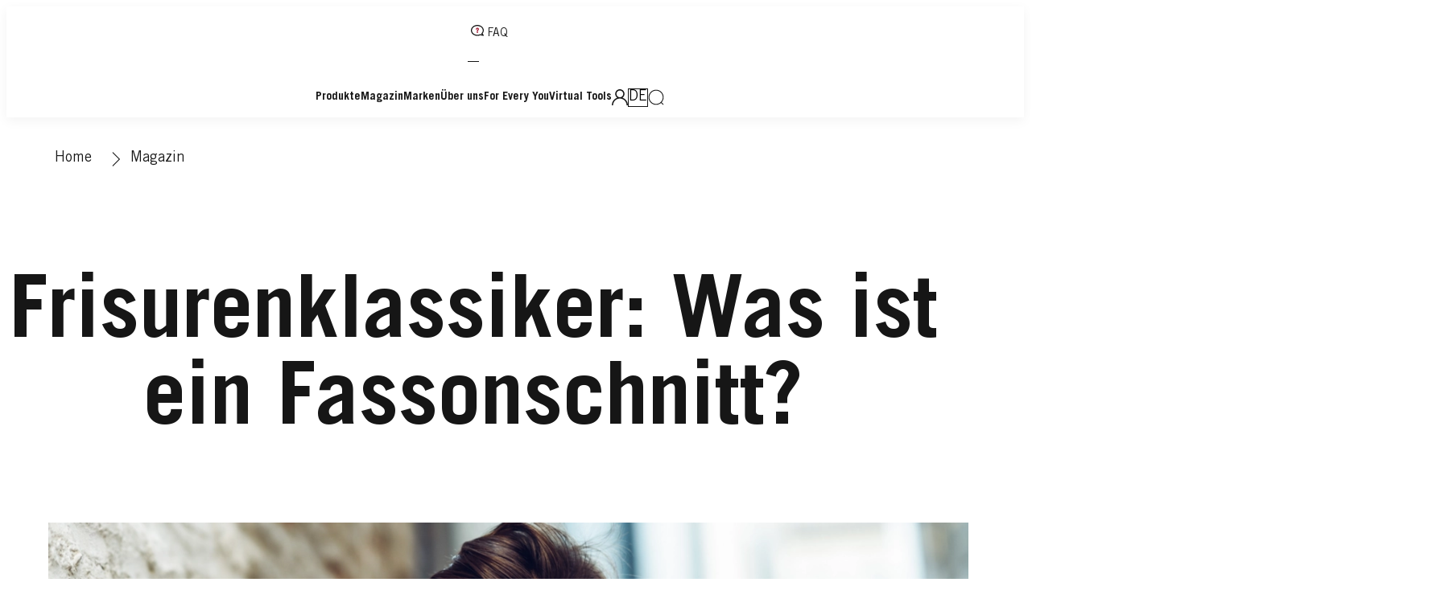

--- FILE ---
content_type: text/css;charset=utf-8
request_url: https://www.schwarzkopf.de/etc.clientlibs/heliux/clientlibs/publish/atomic/type.lc-d5ce0f8248e74b180cadc9136af2a0a7-lc.min.css
body_size: 2185
content:
body .heading1,body h1,.page-body .heading1,.page-body h1,raqn-theme .heading1,raqn-theme h1{--scope-type-font-size: var(--global-type-heading1-font-size-mobile, inherit);font-size:var(--scope-type-font-size, inherit);--scope-type-line-height: var(--global-type-heading1-line-height);line-height:var(--scope-type-line-height, inherit);--scope-type-font-weight: var(--global-type-heading1-font-weight);font-weight:var(--scope-type-font-weight, inherit);--scope-type-letter-spacing: var(--global-type-heading1-letter-spacing);letter-spacing:var(--scope-type-letter-spacing, inherit);--scope-type-font-family: var(--global-type-heading1-font-family);font-family:var(--scope-type-font-family, inherit)}body .heading2,body h2,.page-body .heading2,.page-body h2,raqn-theme .heading2,raqn-theme h2{--scope-type-font-size: var(--global-type-heading2-font-size-mobile, inherit);font-size:var(--scope-type-font-size, inherit);--scope-type-line-height: var(--global-type-heading2-line-height);line-height:var(--scope-type-line-height, inherit);--scope-type-font-weight: var(--global-type-heading2-font-weight);font-weight:var(--scope-type-font-weight, inherit);--scope-type-letter-spacing: var(--global-type-heading2-letter-spacing);letter-spacing:var(--scope-type-letter-spacing, inherit);--scope-type-font-family: var(--global-type-heading2-font-family);font-family:var(--scope-type-font-family, inherit)}body .heading3,body h3,.page-body .heading3,.page-body h3,raqn-theme .heading3,raqn-theme h3{--scope-type-font-size: var(--global-type-heading3-font-size-mobile, inherit);font-size:var(--scope-type-font-size, inherit);--scope-type-line-height: var(--global-type-heading3-line-height);line-height:var(--scope-type-line-height, inherit);--scope-type-font-weight: var(--global-type-heading3-font-weight);font-weight:var(--scope-type-font-weight, inherit);--scope-type-letter-spacing: var(--global-type-heading3-letter-spacing);letter-spacing:var(--scope-type-letter-spacing, inherit);--scope-type-font-family: var(--global-type-heading3-font-family);font-family:var(--scope-type-font-family, inherit)}body .heading4,body h4,.page-body .heading4,.page-body h4,raqn-theme .heading4,raqn-theme h4{--scope-type-font-size: var(--global-type-heading4-font-size-mobile, inherit);font-size:var(--scope-type-font-size, inherit);--scope-type-line-height: var(--global-type-heading4-line-height);line-height:var(--scope-type-line-height, inherit);--scope-type-font-weight: var(--global-type-heading4-font-weight);font-weight:var(--scope-type-font-weight, inherit);--scope-type-letter-spacing: var(--global-type-heading4-letter-spacing);letter-spacing:var(--scope-type-letter-spacing, inherit);--scope-type-font-family: var(--global-type-heading4-font-family);font-family:var(--scope-type-font-family, inherit)}body .heading5,body h5,.page-body .heading5,.page-body h5,raqn-theme .heading5,raqn-theme h5{--scope-type-font-size: var(--global-type-heading5-font-size-mobile, inherit);font-size:var(--scope-type-font-size, inherit);--scope-type-line-height: var(--global-type-heading5-line-height);line-height:var(--scope-type-line-height, inherit);--scope-type-font-weight: var(--global-type-heading5-font-weight);font-weight:var(--scope-type-font-weight, inherit);--scope-type-letter-spacing: var(--global-type-heading5-letter-spacing);letter-spacing:var(--scope-type-letter-spacing, inherit);--scope-type-font-family: var(--global-type-heading5-font-family);font-family:var(--scope-type-font-family, inherit)}body .heading6,body h6,.page-body .heading6,.page-body h6,raqn-theme .heading6,raqn-theme h6{--scope-type-font-size: var(--global-type-heading6-font-size-mobile, inherit);font-size:var(--scope-type-font-size, inherit);--scope-type-line-height: var(--global-type-heading6-line-height);line-height:var(--scope-type-line-height, inherit);--scope-type-font-weight: var(--global-type-heading6-font-weight);font-weight:var(--scope-type-font-weight, inherit);--scope-type-letter-spacing: var(--global-type-heading6-letter-spacing);letter-spacing:var(--scope-type-letter-spacing, inherit);--scope-type-font-family: var(--global-type-heading6-font-family);font-family:var(--scope-type-font-family, inherit)}body .heading7,body h7,.page-body .heading7,.page-body h7,raqn-theme .heading7,raqn-theme h7{--scope-type-font-size: var(--global-type-heading7-font-size-mobile, inherit);font-size:var(--scope-type-font-size, inherit);--scope-type-line-height: var(--global-type-heading7-line-height);line-height:var(--scope-type-line-height, inherit);--scope-type-font-weight: var(--global-type-heading7-font-weight);font-weight:var(--scope-type-font-weight, inherit);--scope-type-letter-spacing: var(--global-type-heading7-letter-spacing);letter-spacing:var(--scope-type-letter-spacing, inherit);--scope-type-font-family: var(--global-type-heading7-font-family);font-family:var(--scope-type-font-family, inherit)}body .heading7,body .heading7,.page-body .heading7,.page-body .heading7,raqn-theme .heading7,raqn-theme .heading7{--scope-type-font-size: var(--global-type-heading7-font-size-mobile, inherit);font-size:var(--scope-type-font-size, inherit);--scope-type-line-height: var(--global-type-heading7-line-height);line-height:var(--scope-type-line-height, inherit);--scope-type-font-weight: var(--global-type-heading7-font-weight);font-weight:var(--scope-type-font-weight, inherit);--scope-type-letter-spacing: var(--global-type-heading7-letter-spacing);letter-spacing:var(--scope-type-letter-spacing, inherit);--scope-type-font-family: var(--global-type-heading7-font-family);font-family:var(--scope-type-font-family, inherit)}body .body,body p,.page-body .body,.page-body p,raqn-theme .body,raqn-theme p{--scope-type-font-size: var(--global-type-body-font-size-mobile, inherit);font-size:var(--scope-type-font-size, inherit);--scope-type-line-height: var(--global-type-body-line-height);line-height:var(--scope-type-line-height, inherit);--scope-type-font-weight: var(--global-type-body-font-weight);font-weight:var(--scope-type-font-weight, inherit);--scope-type-letter-spacing: var(--global-type-body-letter-spacing);letter-spacing:var(--scope-type-letter-spacing, inherit);--scope-type-font-family: var(--global-type-body-font-family);font-family:var(--scope-type-font-family, inherit)}body .body,body div,.page-body .body,.page-body div,raqn-theme .body,raqn-theme div{--scope-type-font-size: var(--global-type-body-font-size-mobile, inherit);font-size:var(--scope-type-font-size, inherit);--scope-type-line-height: var(--global-type-body-line-height);line-height:var(--scope-type-line-height, inherit);--scope-type-font-weight: var(--global-type-body-font-weight);font-weight:var(--scope-type-font-weight, inherit);--scope-type-letter-spacing: var(--global-type-body-letter-spacing);letter-spacing:var(--scope-type-letter-spacing, inherit);--scope-type-font-family: var(--global-type-body-font-family);font-family:var(--scope-type-font-family, inherit)}body .body,body li,.page-body .body,.page-body li,raqn-theme .body,raqn-theme li{--scope-type-font-size: var(--global-type-body-font-size-mobile, inherit);font-size:var(--scope-type-font-size, inherit);--scope-type-line-height: var(--global-type-body-line-height);line-height:var(--scope-type-line-height, inherit);--scope-type-font-weight: var(--global-type-body-font-weight);font-weight:var(--scope-type-font-weight, inherit);--scope-type-letter-spacing: var(--global-type-body-letter-spacing);letter-spacing:var(--scope-type-letter-spacing, inherit);--scope-type-font-family: var(--global-type-body-font-family);font-family:var(--scope-type-font-family, inherit)}body .label,body labeltypography,.page-body .label,.page-body labeltypography,raqn-theme .label,raqn-theme labeltypography{--scope-type-font-size: var(--global-type-label-font-size-mobile, inherit);font-size:var(--scope-type-font-size, inherit);--scope-type-line-height: var(--global-type-label-line-height);line-height:var(--scope-type-line-height, inherit);--scope-type-font-weight: var(--global-type-label-font-weight);font-weight:var(--scope-type-font-weight, inherit);--scope-type-letter-spacing: var(--global-type-label-letter-spacing);letter-spacing:var(--scope-type-letter-spacing, inherit);--scope-type-font-family: var(--global-type-label-font-family);font-family:var(--scope-type-font-family, inherit)}body .body,body heliux-text,.page-body .body,.page-body heliux-text,raqn-theme .body,raqn-theme heliux-text{--scope-type-font-size: var(--global-type-body-font-size-mobile, inherit);font-size:var(--scope-type-font-size, inherit);--scope-type-line-height: var(--global-type-body-line-height);line-height:var(--scope-type-line-height, inherit);--scope-type-font-weight: var(--global-type-body-font-weight);font-weight:var(--scope-type-font-weight, inherit);--scope-type-letter-spacing: var(--global-type-body-letter-spacing);letter-spacing:var(--scope-type-letter-spacing, inherit);--scope-type-font-family: var(--global-type-body-font-family);font-family:var(--scope-type-font-family, inherit)}body .linklist,body heliux-linklist,.page-body .linklist,.page-body heliux-linklist,raqn-theme .linklist,raqn-theme heliux-linklist{--scope-type-font-size: var(--global-type-linklist-font-size-mobile, inherit);font-size:var(--scope-type-font-size, inherit);--scope-type-line-height: var(--global-type-linklist-line-height);line-height:var(--scope-type-line-height, inherit);--scope-type-font-weight: var(--global-type-linklist-font-weight);font-weight:var(--scope-type-font-weight, inherit);--scope-type-letter-spacing: var(--global-type-linklist-letter-spacing);letter-spacing:var(--scope-type-letter-spacing, inherit);--scope-type-font-family: var(--global-type-linklist-font-family);font-family:var(--scope-type-font-family, inherit)}body .linklist,body .copyright .linklist p,.page-body .linklist,.page-body .copyright .linklist p,raqn-theme .linklist,raqn-theme .copyright .linklist p{--scope-type-font-size: var(--global-type-linklist-font-size-mobile, inherit);font-size:var(--scope-type-font-size, inherit);--scope-type-line-height: var(--global-type-linklist-line-height);line-height:var(--scope-type-line-height, inherit);--scope-type-font-weight: var(--global-type-linklist-font-weight);font-weight:var(--scope-type-font-weight, inherit);--scope-type-letter-spacing: var(--global-type-linklist-letter-spacing);letter-spacing:var(--scope-type-letter-spacing, inherit);--scope-type-font-family: var(--global-type-linklist-font-family);font-family:var(--scope-type-font-family, inherit)}body .cta,body button,.page-body .cta,.page-body button,raqn-theme .cta,raqn-theme button{--scope-type-font-size: var(--global-type-cta-font-size-mobile, inherit);font-size:var(--scope-type-font-size, inherit);--scope-type-line-height: var(--global-type-cta-line-height);line-height:var(--scope-type-line-height, inherit);--scope-type-font-weight: var(--global-type-cta-font-weight);font-weight:var(--scope-type-font-weight, inherit);--scope-type-letter-spacing: var(--global-type-cta-letter-spacing);letter-spacing:var(--scope-type-letter-spacing, inherit);--scope-type-font-family: var(--global-type-cta-font-family);font-family:var(--scope-type-font-family, inherit)}body .cta,body heliux-calltoaction,.page-body .cta,.page-body heliux-calltoaction,raqn-theme .cta,raqn-theme heliux-calltoaction{--scope-type-font-size: var(--global-type-cta-font-size-mobile, inherit);font-size:var(--scope-type-font-size, inherit);--scope-type-line-height: var(--global-type-cta-line-height);line-height:var(--scope-type-line-height, inherit);--scope-type-font-weight: var(--global-type-cta-font-weight);font-weight:var(--scope-type-font-weight, inherit);--scope-type-letter-spacing: var(--global-type-cta-letter-spacing);letter-spacing:var(--scope-type-letter-spacing, inherit);--scope-type-font-family: var(--global-type-cta-font-family);font-family:var(--scope-type-font-family, inherit)}body .heading6,body heliux-articlenavigation,.page-body .heading6,.page-body heliux-articlenavigation,raqn-theme .heading6,raqn-theme heliux-articlenavigation{--scope-type-font-size: var(--global-type-heading6-font-size-mobile, inherit);font-size:var(--scope-type-font-size, inherit);--scope-type-line-height: var(--global-type-heading6-line-height);line-height:var(--scope-type-line-height, inherit);--scope-type-font-weight: var(--global-type-heading6-font-weight);font-weight:var(--scope-type-font-weight, inherit);--scope-type-letter-spacing: var(--global-type-heading6-letter-spacing);letter-spacing:var(--scope-type-letter-spacing, inherit);--scope-type-font-family: var(--global-type-heading6-font-family);font-family:var(--scope-type-font-family, inherit)}body .body,body blockquote,.page-body .body,.page-body blockquote,raqn-theme .body,raqn-theme blockquote{--scope-type-font-size: var(--global-type-body-font-size-mobile, inherit);font-size:var(--scope-type-font-size, inherit);--scope-type-line-height: var(--global-type-body-line-height);line-height:var(--scope-type-line-height, inherit);--scope-type-font-weight: var(--global-type-body-font-weight);font-weight:var(--scope-type-font-weight, inherit);--scope-type-letter-spacing: var(--global-type-body-letter-spacing);letter-spacing:var(--scope-type-letter-spacing, inherit);--scope-type-font-family: var(--global-type-body-font-family);font-family:var(--scope-type-font-family, inherit)}body .navigation,body heliux-icon .icon__number,.page-body .navigation,.page-body heliux-icon .icon__number,raqn-theme .navigation,raqn-theme heliux-icon .icon__number{--scope-type-font-size: var(--global-type-navigation-font-size-mobile, inherit);font-size:var(--scope-type-font-size, inherit);--scope-type-line-height: var(--global-type-navigation-line-height);line-height:var(--scope-type-line-height, inherit);--scope-type-font-weight: var(--global-type-navigation-font-weight);font-weight:var(--scope-type-font-weight, inherit);--scope-type-letter-spacing: var(--global-type-navigation-letter-spacing);letter-spacing:var(--scope-type-letter-spacing, inherit);--scope-type-font-family: var(--global-type-navigation-font-family);font-family:var(--scope-type-font-family, inherit)}body .caption,body .heliux-text__disclaimer,.page-body .caption,.page-body .heliux-text__disclaimer,raqn-theme .caption,raqn-theme .heliux-text__disclaimer{--scope-type-font-size: var(--global-type-caption-font-size-mobile, inherit);font-size:var(--scope-type-font-size, inherit);--scope-type-line-height: var(--global-type-caption-line-height);line-height:var(--scope-type-line-height, inherit);--scope-type-font-weight: var(--global-type-caption-font-weight);font-weight:var(--scope-type-font-weight, inherit);--scope-type-letter-spacing: var(--global-type-caption-letter-spacing);letter-spacing:var(--scope-type-letter-spacing, inherit);--scope-type-font-family: var(--global-type-caption-font-family);font-family:var(--scope-type-font-family, inherit)}body .navigation,body heliux-header heliux-calltoaction a,.page-body .navigation,.page-body heliux-header heliux-calltoaction a,raqn-theme .navigation,raqn-theme heliux-header heliux-calltoaction a{--scope-type-font-size: var(--global-type-navigation-font-size-mobile, inherit);font-size:var(--scope-type-font-size, inherit);--scope-type-line-height: var(--global-type-navigation-line-height);line-height:var(--scope-type-line-height, inherit);--scope-type-font-weight: var(--global-type-navigation-font-weight);font-weight:var(--scope-type-font-weight, inherit);--scope-type-letter-spacing: var(--global-type-navigation-letter-spacing);letter-spacing:var(--scope-type-letter-spacing, inherit);--scope-type-font-family: var(--global-type-navigation-font-family);font-family:var(--scope-type-font-family, inherit)}body .navigation,body heliux-header .navigation__item-link--level-0,.page-body .navigation,.page-body heliux-header .navigation__item-link--level-0,raqn-theme .navigation,raqn-theme heliux-header .navigation__item-link--level-0{--scope-type-font-size: var(--global-type-navigation-font-size-mobile, inherit);font-size:var(--scope-type-font-size, inherit);--scope-type-line-height: var(--global-type-navigation-line-height);line-height:var(--scope-type-line-height, inherit);--scope-type-font-weight: var(--global-type-navigation-font-weight);font-weight:var(--scope-type-font-weight, inherit);--scope-type-letter-spacing: var(--global-type-navigation-letter-spacing);letter-spacing:var(--scope-type-letter-spacing, inherit);--scope-type-font-family: var(--global-type-navigation-font-family);font-family:var(--scope-type-font-family, inherit)}body .navigationLevel2,body heliux-header .navigation__item-link--level-1,.page-body .navigationLevel2,.page-body heliux-header .navigation__item-link--level-1,raqn-theme .navigationLevel2,raqn-theme heliux-header .navigation__item-link--level-1{--scope-type-font-size: var(--global-type-navigationLevel2-font-size-mobile, inherit);font-size:var(--scope-type-font-size, inherit);--scope-type-line-height: var(--global-type-navigationLevel2-line-height);line-height:var(--scope-type-line-height, inherit);--scope-type-font-weight: var(--global-type-navigationLevel2-font-weight);font-weight:var(--scope-type-font-weight, inherit);--scope-type-letter-spacing: var(--global-type-navigationLevel2-letter-spacing);letter-spacing:var(--scope-type-letter-spacing, inherit);--scope-type-font-family: var(--global-type-navigationLevel2-font-family);font-family:var(--scope-type-font-family, inherit)}body .navigationLevel3,body heliux-header .navigation__item-link--level-2,.page-body .navigationLevel3,.page-body heliux-header .navigation__item-link--level-2,raqn-theme .navigationLevel3,raqn-theme heliux-header .navigation__item-link--level-2{--scope-type-font-size: var(--global-type-navigationLevel3-font-size-mobile, inherit);font-size:var(--scope-type-font-size, inherit);--scope-type-line-height: var(--global-type-navigationLevel3-line-height);line-height:var(--scope-type-line-height, inherit);--scope-type-font-weight: var(--global-type-navigationLevel3-font-weight);font-weight:var(--scope-type-font-weight, inherit);--scope-type-letter-spacing: var(--global-type-navigationLevel3-letter-spacing);letter-spacing:var(--scope-type-letter-spacing, inherit);--scope-type-font-family: var(--global-type-navigationLevel3-font-family);font-family:var(--scope-type-font-family, inherit)}body .navigationLevel2,body heliux-linklist .navigationLevel2,.page-body .navigationLevel2,.page-body heliux-linklist .navigationLevel2,raqn-theme .navigationLevel2,raqn-theme heliux-linklist .navigationLevel2{--scope-type-font-size: var(--global-type-navigationLevel2-font-size-mobile, inherit);font-size:var(--scope-type-font-size, inherit);--scope-type-line-height: var(--global-type-navigationLevel2-line-height);line-height:var(--scope-type-line-height, inherit);--scope-type-font-weight: var(--global-type-navigationLevel2-font-weight);font-weight:var(--scope-type-font-weight, inherit);--scope-type-letter-spacing: var(--global-type-navigationLevel2-letter-spacing);letter-spacing:var(--scope-type-letter-spacing, inherit);--scope-type-font-family: var(--global-type-navigationLevel2-font-family);font-family:var(--scope-type-font-family, inherit)}body .navigation,body .heliux-text__wrapper navigation,.page-body .navigation,.page-body .heliux-text__wrapper navigation,raqn-theme .navigation,raqn-theme .heliux-text__wrapper navigation{--scope-type-font-size: var(--global-type-navigation-font-size-mobile, inherit);font-size:var(--scope-type-font-size, inherit);--scope-type-line-height: var(--global-type-navigation-line-height);line-height:var(--scope-type-line-height, inherit);--scope-type-font-weight: var(--global-type-navigation-font-weight);font-weight:var(--scope-type-font-weight, inherit);--scope-type-letter-spacing: var(--global-type-navigation-letter-spacing);letter-spacing:var(--scope-type-letter-spacing, inherit);--scope-type-font-family: var(--global-type-navigation-font-family);font-family:var(--scope-type-font-family, inherit)}body .navigationLevel2,body .heliux-text__wrapper navigationLevel2,.page-body .navigationLevel2,.page-body .heliux-text__wrapper navigationLevel2,raqn-theme .navigationLevel2,raqn-theme .heliux-text__wrapper navigationLevel2{--scope-type-font-size: var(--global-type-navigationLevel2-font-size-mobile, inherit);font-size:var(--scope-type-font-size, inherit);--scope-type-line-height: var(--global-type-navigationLevel2-line-height);line-height:var(--scope-type-line-height, inherit);--scope-type-font-weight: var(--global-type-navigationLevel2-font-weight);font-weight:var(--scope-type-font-weight, inherit);--scope-type-letter-spacing: var(--global-type-navigationLevel2-letter-spacing);letter-spacing:var(--scope-type-letter-spacing, inherit);--scope-type-font-family: var(--global-type-navigationLevel2-font-family);font-family:var(--scope-type-font-family, inherit)}body .navigationLevel3,body .heliux-text__wrapper navigationLevel3,.page-body .navigationLevel3,.page-body .heliux-text__wrapper navigationLevel3,raqn-theme .navigationLevel3,raqn-theme .heliux-text__wrapper navigationLevel3{--scope-type-font-size: var(--global-type-navigationLevel3-font-size-mobile, inherit);font-size:var(--scope-type-font-size, inherit);--scope-type-line-height: var(--global-type-navigationLevel3-line-height);line-height:var(--scope-type-line-height, inherit);--scope-type-font-weight: var(--global-type-navigationLevel3-font-weight);font-weight:var(--scope-type-font-weight, inherit);--scope-type-letter-spacing: var(--global-type-navigationLevel3-letter-spacing);letter-spacing:var(--scope-type-letter-spacing, inherit);--scope-type-font-family: var(--global-type-navigationLevel3-font-family);font-family:var(--scope-type-font-family, inherit)}body .meta,body .meta a,.page-body .meta,.page-body .meta a,raqn-theme .meta,raqn-theme .meta a{--scope-type-font-size: var(--global-type-meta-font-size-mobile, inherit);font-size:var(--scope-type-font-size, inherit);--scope-type-line-height: var(--global-type-meta-line-height);line-height:var(--scope-type-line-height, inherit);--scope-type-font-weight: var(--global-type-meta-font-weight);font-weight:var(--scope-type-font-weight, inherit);--scope-type-letter-spacing: var(--global-type-meta-letter-spacing);letter-spacing:var(--scope-type-letter-spacing, inherit);--scope-type-font-family: var(--global-type-meta-font-family);font-family:var(--scope-type-font-family, inherit)}body .meta,body .copyright .meta p,.page-body .meta,.page-body .copyright .meta p,raqn-theme .meta,raqn-theme .copyright .meta p{--scope-type-font-size: var(--global-type-meta-font-size-mobile, inherit);font-size:var(--scope-type-font-size, inherit);--scope-type-line-height: var(--global-type-meta-line-height);line-height:var(--scope-type-line-height, inherit);--scope-type-font-weight: var(--global-type-meta-font-weight);font-weight:var(--scope-type-font-weight, inherit);--scope-type-letter-spacing: var(--global-type-meta-letter-spacing);letter-spacing:var(--scope-type-letter-spacing, inherit);--scope-type-font-family: var(--global-type-meta-font-family);font-family:var(--scope-type-font-family, inherit)}body .heading3,body heliux-video .s7videoviewer .s7videoplayer .s7caption,.page-body .heading3,.page-body heliux-video .s7videoviewer .s7videoplayer .s7caption,raqn-theme .heading3,raqn-theme heliux-video .s7videoviewer .s7videoplayer .s7caption{--scope-type-font-size: var(--global-type-heading3-font-size-mobile, inherit);font-size:var(--scope-type-font-size, inherit);--scope-type-line-height: var(--global-type-heading3-line-height);line-height:var(--scope-type-line-height, inherit);--scope-type-font-weight: var(--global-type-heading3-font-weight);font-weight:var(--scope-type-font-weight, inherit);--scope-type-letter-spacing: var(--global-type-heading3-letter-spacing);letter-spacing:var(--scope-type-letter-spacing, inherit);--scope-type-font-family: var(--global-type-heading3-font-family);font-family:var(--scope-type-font-family, inherit)}@media(min-width: 768px){body .heading1,body h1,.page-body .heading1,.page-body h1,raqn-theme .heading1,raqn-theme h1{--scope-type-font-size: var(--global-type-heading1-font-size-tablet, var(--global-type-heading1-font-size-mobile, inherit));font-size:var(--scope-type-font-size, inherit)}body .heading2,body h2,.page-body .heading2,.page-body h2,raqn-theme .heading2,raqn-theme h2{--scope-type-font-size: var(--global-type-heading2-font-size-tablet, var(--global-type-heading2-font-size-mobile, inherit));font-size:var(--scope-type-font-size, inherit)}body .heading3,body h3,.page-body .heading3,.page-body h3,raqn-theme .heading3,raqn-theme h3{--scope-type-font-size: var(--global-type-heading3-font-size-tablet, var(--global-type-heading3-font-size-mobile, inherit));font-size:var(--scope-type-font-size, inherit)}body .heading4,body h4,.page-body .heading4,.page-body h4,raqn-theme .heading4,raqn-theme h4{--scope-type-font-size: var(--global-type-heading4-font-size-tablet, var(--global-type-heading4-font-size-mobile, inherit));font-size:var(--scope-type-font-size, inherit)}body .heading5,body h5,.page-body .heading5,.page-body h5,raqn-theme .heading5,raqn-theme h5{--scope-type-font-size: var(--global-type-heading5-font-size-tablet, var(--global-type-heading5-font-size-mobile, inherit));font-size:var(--scope-type-font-size, inherit)}body .heading6,body h6,.page-body .heading6,.page-body h6,raqn-theme .heading6,raqn-theme h6{--scope-type-font-size: var(--global-type-heading6-font-size-tablet, var(--global-type-heading6-font-size-mobile, inherit));font-size:var(--scope-type-font-size, inherit)}body .heading7,body h7,.page-body .heading7,.page-body h7,raqn-theme .heading7,raqn-theme h7{--scope-type-font-size: var(--global-type-heading7-font-size-tablet, var(--global-type-heading7-font-size-mobile, inherit));font-size:var(--scope-type-font-size, inherit)}body .heading7,body .heading7,.page-body .heading7,.page-body .heading7,raqn-theme .heading7,raqn-theme .heading7{--scope-type-font-size: var(--global-type-heading7-font-size-tablet, var(--global-type-heading7-font-size-mobile, inherit));font-size:var(--scope-type-font-size, inherit)}body .body,body p,.page-body .body,.page-body p,raqn-theme .body,raqn-theme p{--scope-type-font-size: var(--global-type-body-font-size-tablet, var(--global-type-body-font-size-mobile, inherit));font-size:var(--scope-type-font-size, inherit)}body .body,body div,.page-body .body,.page-body div,raqn-theme .body,raqn-theme div{--scope-type-font-size: var(--global-type-body-font-size-tablet, var(--global-type-body-font-size-mobile, inherit));font-size:var(--scope-type-font-size, inherit)}body .body,body li,.page-body .body,.page-body li,raqn-theme .body,raqn-theme li{--scope-type-font-size: var(--global-type-body-font-size-tablet, var(--global-type-body-font-size-mobile, inherit));font-size:var(--scope-type-font-size, inherit)}body .label,body labeltypography,.page-body .label,.page-body labeltypography,raqn-theme .label,raqn-theme labeltypography{--scope-type-font-size: var(--global-type-label-font-size-tablet, var(--global-type-label-font-size-mobile, inherit));font-size:var(--scope-type-font-size, inherit)}body .body,body heliux-text,.page-body .body,.page-body heliux-text,raqn-theme .body,raqn-theme heliux-text{--scope-type-font-size: var(--global-type-body-font-size-tablet, var(--global-type-body-font-size-mobile, inherit));font-size:var(--scope-type-font-size, inherit)}body .linklist,body heliux-linklist,.page-body .linklist,.page-body heliux-linklist,raqn-theme .linklist,raqn-theme heliux-linklist{--scope-type-font-size: var(--global-type-linklist-font-size-tablet, var(--global-type-linklist-font-size-mobile, inherit));font-size:var(--scope-type-font-size, inherit)}body .linklist,body .copyright .linklist p,.page-body .linklist,.page-body .copyright .linklist p,raqn-theme .linklist,raqn-theme .copyright .linklist p{--scope-type-font-size: var(--global-type-linklist-font-size-tablet, var(--global-type-linklist-font-size-mobile, inherit));font-size:var(--scope-type-font-size, inherit)}body .cta,body button,.page-body .cta,.page-body button,raqn-theme .cta,raqn-theme button{--scope-type-font-size: var(--global-type-cta-font-size-tablet, var(--global-type-cta-font-size-mobile, inherit));font-size:var(--scope-type-font-size, inherit)}body .cta,body heliux-calltoaction,.page-body .cta,.page-body heliux-calltoaction,raqn-theme .cta,raqn-theme heliux-calltoaction{--scope-type-font-size: var(--global-type-cta-font-size-tablet, var(--global-type-cta-font-size-mobile, inherit));font-size:var(--scope-type-font-size, inherit)}body .heading6,body heliux-articlenavigation,.page-body .heading6,.page-body heliux-articlenavigation,raqn-theme .heading6,raqn-theme heliux-articlenavigation{--scope-type-font-size: var(--global-type-heading6-font-size-tablet, var(--global-type-heading6-font-size-mobile, inherit));font-size:var(--scope-type-font-size, inherit)}body .body,body blockquote,.page-body .body,.page-body blockquote,raqn-theme .body,raqn-theme blockquote{--scope-type-font-size: var(--global-type-body-font-size-tablet, var(--global-type-body-font-size-mobile, inherit));font-size:var(--scope-type-font-size, inherit)}body .navigation,body heliux-icon .icon__number,.page-body .navigation,.page-body heliux-icon .icon__number,raqn-theme .navigation,raqn-theme heliux-icon .icon__number{--scope-type-font-size: var(--global-type-navigation-font-size-tablet, var(--global-type-navigation-font-size-mobile, inherit));font-size:var(--scope-type-font-size, inherit)}body .caption,body .heliux-text__disclaimer,.page-body .caption,.page-body .heliux-text__disclaimer,raqn-theme .caption,raqn-theme .heliux-text__disclaimer{--scope-type-font-size: var(--global-type-caption-font-size-tablet, var(--global-type-caption-font-size-mobile, inherit));font-size:var(--scope-type-font-size, inherit)}body .navigation,body heliux-header heliux-calltoaction a,.page-body .navigation,.page-body heliux-header heliux-calltoaction a,raqn-theme .navigation,raqn-theme heliux-header heliux-calltoaction a{--scope-type-font-size: var(--global-type-navigation-font-size-tablet, var(--global-type-navigation-font-size-mobile, inherit));font-size:var(--scope-type-font-size, inherit)}body .navigation,body heliux-header .navigation__item-link--level-0,.page-body .navigation,.page-body heliux-header .navigation__item-link--level-0,raqn-theme .navigation,raqn-theme heliux-header .navigation__item-link--level-0{--scope-type-font-size: var(--global-type-navigation-font-size-tablet, var(--global-type-navigation-font-size-mobile, inherit));font-size:var(--scope-type-font-size, inherit)}body .navigationLevel2,body heliux-header .navigation__item-link--level-1,.page-body .navigationLevel2,.page-body heliux-header .navigation__item-link--level-1,raqn-theme .navigationLevel2,raqn-theme heliux-header .navigation__item-link--level-1{--scope-type-font-size: var(--global-type-navigationLevel2-font-size-tablet, var(--global-type-navigationLevel2-font-size-mobile, inherit));font-size:var(--scope-type-font-size, inherit)}body .navigationLevel3,body heliux-header .navigation__item-link--level-2,.page-body .navigationLevel3,.page-body heliux-header .navigation__item-link--level-2,raqn-theme .navigationLevel3,raqn-theme heliux-header .navigation__item-link--level-2{--scope-type-font-size: var(--global-type-navigationLevel3-font-size-tablet, var(--global-type-navigationLevel3-font-size-mobile, inherit));font-size:var(--scope-type-font-size, inherit)}body .navigationLevel2,body heliux-linklist .navigationLevel2,.page-body .navigationLevel2,.page-body heliux-linklist .navigationLevel2,raqn-theme .navigationLevel2,raqn-theme heliux-linklist .navigationLevel2{--scope-type-font-size: var(--global-type-navigationLevel2-font-size-tablet, var(--global-type-navigationLevel2-font-size-mobile, inherit));font-size:var(--scope-type-font-size, inherit)}body .navigation,body .heliux-text__wrapper navigation,.page-body .navigation,.page-body .heliux-text__wrapper navigation,raqn-theme .navigation,raqn-theme .heliux-text__wrapper navigation{--scope-type-font-size: var(--global-type-navigation-font-size-tablet, var(--global-type-navigation-font-size-mobile, inherit));font-size:var(--scope-type-font-size, inherit)}body .navigationLevel2,body .heliux-text__wrapper navigationLevel2,.page-body .navigationLevel2,.page-body .heliux-text__wrapper navigationLevel2,raqn-theme .navigationLevel2,raqn-theme .heliux-text__wrapper navigationLevel2{--scope-type-font-size: var(--global-type-navigationLevel2-font-size-tablet, var(--global-type-navigationLevel2-font-size-mobile, inherit));font-size:var(--scope-type-font-size, inherit)}body .navigationLevel3,body .heliux-text__wrapper navigationLevel3,.page-body .navigationLevel3,.page-body .heliux-text__wrapper navigationLevel3,raqn-theme .navigationLevel3,raqn-theme .heliux-text__wrapper navigationLevel3{--scope-type-font-size: var(--global-type-navigationLevel3-font-size-tablet, var(--global-type-navigationLevel3-font-size-mobile, inherit));font-size:var(--scope-type-font-size, inherit)}body .meta,body .meta a,.page-body .meta,.page-body .meta a,raqn-theme .meta,raqn-theme .meta a{--scope-type-font-size: var(--global-type-meta-font-size-tablet, var(--global-type-meta-font-size-mobile, inherit));font-size:var(--scope-type-font-size, inherit)}body .meta,body .copyright .meta p,.page-body .meta,.page-body .copyright .meta p,raqn-theme .meta,raqn-theme .copyright .meta p{--scope-type-font-size: var(--global-type-meta-font-size-tablet, var(--global-type-meta-font-size-mobile, inherit));font-size:var(--scope-type-font-size, inherit)}body .heading3,body heliux-video .s7videoviewer .s7videoplayer .s7caption,.page-body .heading3,.page-body heliux-video .s7videoviewer .s7videoplayer .s7caption,raqn-theme .heading3,raqn-theme heliux-video .s7videoviewer .s7videoplayer .s7caption{--scope-type-font-size: var(--global-type-heading3-font-size-tablet, var(--global-type-heading3-font-size-mobile, inherit));font-size:var(--scope-type-font-size, inherit)}}@media(min-width: 1024px){body .heading1,body h1,.page-body .heading1,.page-body h1,raqn-theme .heading1,raqn-theme h1{--scope-type-font-size: var(--global-type-heading1-font-size-desktop, var(--global-type-heading1-font-size-tablet, var(--global-type-heading1-font-size-mobile, inherit)));font-size:var(--scope-type-font-size, inherit)}body .heading2,body h2,.page-body .heading2,.page-body h2,raqn-theme .heading2,raqn-theme h2{--scope-type-font-size: var(--global-type-heading2-font-size-desktop, var(--global-type-heading2-font-size-tablet, var(--global-type-heading2-font-size-mobile, inherit)));font-size:var(--scope-type-font-size, inherit)}body .heading3,body h3,.page-body .heading3,.page-body h3,raqn-theme .heading3,raqn-theme h3{--scope-type-font-size: var(--global-type-heading3-font-size-desktop, var(--global-type-heading3-font-size-tablet, var(--global-type-heading3-font-size-mobile, inherit)));font-size:var(--scope-type-font-size, inherit)}body .heading4,body h4,.page-body .heading4,.page-body h4,raqn-theme .heading4,raqn-theme h4{--scope-type-font-size: var(--global-type-heading4-font-size-desktop, var(--global-type-heading4-font-size-tablet, var(--global-type-heading4-font-size-mobile, inherit)));font-size:var(--scope-type-font-size, inherit)}body .heading5,body h5,.page-body .heading5,.page-body h5,raqn-theme .heading5,raqn-theme h5{--scope-type-font-size: var(--global-type-heading5-font-size-desktop, var(--global-type-heading5-font-size-tablet, var(--global-type-heading5-font-size-mobile, inherit)));font-size:var(--scope-type-font-size, inherit)}body .heading6,body h6,.page-body .heading6,.page-body h6,raqn-theme .heading6,raqn-theme h6{--scope-type-font-size: var(--global-type-heading6-font-size-desktop, var(--global-type-heading6-font-size-tablet, var(--global-type-heading6-font-size-mobile, inherit)));font-size:var(--scope-type-font-size, inherit)}body .heading7,body h7,.page-body .heading7,.page-body h7,raqn-theme .heading7,raqn-theme h7{--scope-type-font-size: var(--global-type-heading7-font-size-desktop, var(--global-type-heading7-font-size-tablet, var(--global-type-heading7-font-size-mobile, inherit)));font-size:var(--scope-type-font-size, inherit)}body .heading7,body .heading7,.page-body .heading7,.page-body .heading7,raqn-theme .heading7,raqn-theme .heading7{--scope-type-font-size: var(--global-type-heading7-font-size-desktop, var(--global-type-heading7-font-size-tablet, var(--global-type-heading7-font-size-mobile, inherit)));font-size:var(--scope-type-font-size, inherit)}body .body,body p,.page-body .body,.page-body p,raqn-theme .body,raqn-theme p{--scope-type-font-size: var(--global-type-body-font-size-desktop, var(--global-type-body-font-size-tablet, var(--global-type-body-font-size-mobile, inherit)));font-size:var(--scope-type-font-size, inherit)}body .body,body div,.page-body .body,.page-body div,raqn-theme .body,raqn-theme div{--scope-type-font-size: var(--global-type-body-font-size-desktop, var(--global-type-body-font-size-tablet, var(--global-type-body-font-size-mobile, inherit)));font-size:var(--scope-type-font-size, inherit)}body .body,body li,.page-body .body,.page-body li,raqn-theme .body,raqn-theme li{--scope-type-font-size: var(--global-type-body-font-size-desktop, var(--global-type-body-font-size-tablet, var(--global-type-body-font-size-mobile, inherit)));font-size:var(--scope-type-font-size, inherit)}body .label,body labeltypography,.page-body .label,.page-body labeltypography,raqn-theme .label,raqn-theme labeltypography{--scope-type-font-size: var(--global-type-label-font-size-desktop, var(--global-type-label-font-size-tablet, var(--global-type-label-font-size-mobile, inherit)));font-size:var(--scope-type-font-size, inherit)}body .body,body heliux-text,.page-body .body,.page-body heliux-text,raqn-theme .body,raqn-theme heliux-text{--scope-type-font-size: var(--global-type-body-font-size-desktop, var(--global-type-body-font-size-tablet, var(--global-type-body-font-size-mobile, inherit)));font-size:var(--scope-type-font-size, inherit)}body .linklist,body heliux-linklist,.page-body .linklist,.page-body heliux-linklist,raqn-theme .linklist,raqn-theme heliux-linklist{--scope-type-font-size: var(--global-type-linklist-font-size-desktop, var(--global-type-linklist-font-size-tablet, var(--global-type-linklist-font-size-mobile, inherit)));font-size:var(--scope-type-font-size, inherit)}body .linklist,body .copyright .linklist p,.page-body .linklist,.page-body .copyright .linklist p,raqn-theme .linklist,raqn-theme .copyright .linklist p{--scope-type-font-size: var(--global-type-linklist-font-size-desktop, var(--global-type-linklist-font-size-tablet, var(--global-type-linklist-font-size-mobile, inherit)));font-size:var(--scope-type-font-size, inherit)}body .cta,body button,.page-body .cta,.page-body button,raqn-theme .cta,raqn-theme button{--scope-type-font-size: var(--global-type-cta-font-size-desktop, var(--global-type-cta-font-size-tablet, var(--global-type-cta-font-size-mobile, inherit)));font-size:var(--scope-type-font-size, inherit)}body .cta,body heliux-calltoaction,.page-body .cta,.page-body heliux-calltoaction,raqn-theme .cta,raqn-theme heliux-calltoaction{--scope-type-font-size: var(--global-type-cta-font-size-desktop, var(--global-type-cta-font-size-tablet, var(--global-type-cta-font-size-mobile, inherit)));font-size:var(--scope-type-font-size, inherit)}body .heading6,body heliux-articlenavigation,.page-body .heading6,.page-body heliux-articlenavigation,raqn-theme .heading6,raqn-theme heliux-articlenavigation{--scope-type-font-size: var(--global-type-heading6-font-size-desktop, var(--global-type-heading6-font-size-tablet, var(--global-type-heading6-font-size-mobile, inherit)));font-size:var(--scope-type-font-size, inherit)}body .body,body blockquote,.page-body .body,.page-body blockquote,raqn-theme .body,raqn-theme blockquote{--scope-type-font-size: var(--global-type-body-font-size-desktop, var(--global-type-body-font-size-tablet, var(--global-type-body-font-size-mobile, inherit)));font-size:var(--scope-type-font-size, inherit)}body .navigation,body heliux-icon .icon__number,.page-body .navigation,.page-body heliux-icon .icon__number,raqn-theme .navigation,raqn-theme heliux-icon .icon__number{--scope-type-font-size: var(--global-type-navigation-font-size-desktop, var(--global-type-navigation-font-size-tablet, var(--global-type-navigation-font-size-mobile, inherit)));font-size:var(--scope-type-font-size, inherit)}body .caption,body .heliux-text__disclaimer,.page-body .caption,.page-body .heliux-text__disclaimer,raqn-theme .caption,raqn-theme .heliux-text__disclaimer{--scope-type-font-size: var(--global-type-caption-font-size-desktop, var(--global-type-caption-font-size-tablet, var(--global-type-caption-font-size-mobile, inherit)));font-size:var(--scope-type-font-size, inherit)}body .navigation,body heliux-header heliux-calltoaction a,.page-body .navigation,.page-body heliux-header heliux-calltoaction a,raqn-theme .navigation,raqn-theme heliux-header heliux-calltoaction a{--scope-type-font-size: var(--global-type-navigation-font-size-desktop, var(--global-type-navigation-font-size-tablet, var(--global-type-navigation-font-size-mobile, inherit)));font-size:var(--scope-type-font-size, inherit)}body .navigation,body heliux-header .navigation__item-link--level-0,.page-body .navigation,.page-body heliux-header .navigation__item-link--level-0,raqn-theme .navigation,raqn-theme heliux-header .navigation__item-link--level-0{--scope-type-font-size: var(--global-type-navigation-font-size-desktop, var(--global-type-navigation-font-size-tablet, var(--global-type-navigation-font-size-mobile, inherit)));font-size:var(--scope-type-font-size, inherit)}body .navigationLevel2,body heliux-header .navigation__item-link--level-1,.page-body .navigationLevel2,.page-body heliux-header .navigation__item-link--level-1,raqn-theme .navigationLevel2,raqn-theme heliux-header .navigation__item-link--level-1{--scope-type-font-size: var(--global-type-navigationLevel2-font-size-desktop, var(--global-type-navigationLevel2-font-size-tablet, var(--global-type-navigationLevel2-font-size-mobile, inherit)));font-size:var(--scope-type-font-size, inherit)}body .navigationLevel3,body heliux-header .navigation__item-link--level-2,.page-body .navigationLevel3,.page-body heliux-header .navigation__item-link--level-2,raqn-theme .navigationLevel3,raqn-theme heliux-header .navigation__item-link--level-2{--scope-type-font-size: var(--global-type-navigationLevel3-font-size-desktop, var(--global-type-navigationLevel3-font-size-tablet, var(--global-type-navigationLevel3-font-size-mobile, inherit)));font-size:var(--scope-type-font-size, inherit)}body .navigationLevel2,body heliux-linklist .navigationLevel2,.page-body .navigationLevel2,.page-body heliux-linklist .navigationLevel2,raqn-theme .navigationLevel2,raqn-theme heliux-linklist .navigationLevel2{--scope-type-font-size: var(--global-type-navigationLevel2-font-size-desktop, var(--global-type-navigationLevel2-font-size-tablet, var(--global-type-navigationLevel2-font-size-mobile, inherit)));font-size:var(--scope-type-font-size, inherit)}body .navigation,body .heliux-text__wrapper navigation,.page-body .navigation,.page-body .heliux-text__wrapper navigation,raqn-theme .navigation,raqn-theme .heliux-text__wrapper navigation{--scope-type-font-size: var(--global-type-navigation-font-size-desktop, var(--global-type-navigation-font-size-tablet, var(--global-type-navigation-font-size-mobile, inherit)));font-size:var(--scope-type-font-size, inherit)}body .navigationLevel2,body .heliux-text__wrapper navigationLevel2,.page-body .navigationLevel2,.page-body .heliux-text__wrapper navigationLevel2,raqn-theme .navigationLevel2,raqn-theme .heliux-text__wrapper navigationLevel2{--scope-type-font-size: var(--global-type-navigationLevel2-font-size-desktop, var(--global-type-navigationLevel2-font-size-tablet, var(--global-type-navigationLevel2-font-size-mobile, inherit)));font-size:var(--scope-type-font-size, inherit)}body .navigationLevel3,body .heliux-text__wrapper navigationLevel3,.page-body .navigationLevel3,.page-body .heliux-text__wrapper navigationLevel3,raqn-theme .navigationLevel3,raqn-theme .heliux-text__wrapper navigationLevel3{--scope-type-font-size: var(--global-type-navigationLevel3-font-size-desktop, var(--global-type-navigationLevel3-font-size-tablet, var(--global-type-navigationLevel3-font-size-mobile, inherit)));font-size:var(--scope-type-font-size, inherit)}body .meta,body .meta a,.page-body .meta,.page-body .meta a,raqn-theme .meta,raqn-theme .meta a{--scope-type-font-size: var(--global-type-meta-font-size-desktop, var(--global-type-meta-font-size-tablet, var(--global-type-meta-font-size-mobile, inherit)));font-size:var(--scope-type-font-size, inherit)}body .meta,body .copyright .meta p,.page-body .meta,.page-body .copyright .meta p,raqn-theme .meta,raqn-theme .copyright .meta p{--scope-type-font-size: var(--global-type-meta-font-size-desktop, var(--global-type-meta-font-size-tablet, var(--global-type-meta-font-size-mobile, inherit)));font-size:var(--scope-type-font-size, inherit)}body .heading3,body heliux-video .s7videoviewer .s7videoplayer .s7caption,.page-body .heading3,.page-body heliux-video .s7videoviewer .s7videoplayer .s7caption,raqn-theme .heading3,raqn-theme heliux-video .s7videoviewer .s7videoplayer .s7caption{--scope-type-font-size: var(--global-type-heading3-font-size-desktop, var(--global-type-heading3-font-size-tablet, var(--global-type-heading3-font-size-mobile, inherit)));font-size:var(--scope-type-font-size, inherit)}}@media(min-width: 1280px){body .heading1,body h1,.page-body .heading1,.page-body h1,raqn-theme .heading1,raqn-theme h1{--scope-type-font-size: var(--global-type-heading1-font-size-large-desktop, var(--global-type-heading1-font-size-desktop, var(--global-type-heading1-font-size-tablet, var(--global-type-heading1-font-size-mobile, inherit))));font-size:var(--scope-type-font-size, inherit)}body .heading2,body h2,.page-body .heading2,.page-body h2,raqn-theme .heading2,raqn-theme h2{--scope-type-font-size: var(--global-type-heading2-font-size-large-desktop, var(--global-type-heading2-font-size-desktop, var(--global-type-heading2-font-size-tablet, var(--global-type-heading2-font-size-mobile, inherit))));font-size:var(--scope-type-font-size, inherit)}body .heading3,body h3,.page-body .heading3,.page-body h3,raqn-theme .heading3,raqn-theme h3{--scope-type-font-size: var(--global-type-heading3-font-size-large-desktop, var(--global-type-heading3-font-size-desktop, var(--global-type-heading3-font-size-tablet, var(--global-type-heading3-font-size-mobile, inherit))));font-size:var(--scope-type-font-size, inherit)}body .heading4,body h4,.page-body .heading4,.page-body h4,raqn-theme .heading4,raqn-theme h4{--scope-type-font-size: var(--global-type-heading4-font-size-large-desktop, var(--global-type-heading4-font-size-desktop, var(--global-type-heading4-font-size-tablet, var(--global-type-heading4-font-size-mobile, inherit))));font-size:var(--scope-type-font-size, inherit)}body .heading5,body h5,.page-body .heading5,.page-body h5,raqn-theme .heading5,raqn-theme h5{--scope-type-font-size: var(--global-type-heading5-font-size-large-desktop, var(--global-type-heading5-font-size-desktop, var(--global-type-heading5-font-size-tablet, var(--global-type-heading5-font-size-mobile, inherit))));font-size:var(--scope-type-font-size, inherit)}body .heading6,body h6,.page-body .heading6,.page-body h6,raqn-theme .heading6,raqn-theme h6{--scope-type-font-size: var(--global-type-heading6-font-size-large-desktop, var(--global-type-heading6-font-size-desktop, var(--global-type-heading6-font-size-tablet, var(--global-type-heading6-font-size-mobile, inherit))));font-size:var(--scope-type-font-size, inherit)}body .heading7,body h7,.page-body .heading7,.page-body h7,raqn-theme .heading7,raqn-theme h7{--scope-type-font-size: var(--global-type-heading7-font-size-large-desktop, var(--global-type-heading7-font-size-desktop, var(--global-type-heading7-font-size-tablet, var(--global-type-heading7-font-size-mobile, inherit))));font-size:var(--scope-type-font-size, inherit)}body .heading7,body .heading7,.page-body .heading7,.page-body .heading7,raqn-theme .heading7,raqn-theme .heading7{--scope-type-font-size: var(--global-type-heading7-font-size-large-desktop, var(--global-type-heading7-font-size-desktop, var(--global-type-heading7-font-size-tablet, var(--global-type-heading7-font-size-mobile, inherit))));font-size:var(--scope-type-font-size, inherit)}body .body,body p,.page-body .body,.page-body p,raqn-theme .body,raqn-theme p{--scope-type-font-size: var(--global-type-body-font-size-large-desktop, var(--global-type-body-font-size-desktop, var(--global-type-body-font-size-tablet, var(--global-type-body-font-size-mobile, inherit))));font-size:var(--scope-type-font-size, inherit)}body .body,body div,.page-body .body,.page-body div,raqn-theme .body,raqn-theme div{--scope-type-font-size: var(--global-type-body-font-size-large-desktop, var(--global-type-body-font-size-desktop, var(--global-type-body-font-size-tablet, var(--global-type-body-font-size-mobile, inherit))));font-size:var(--scope-type-font-size, inherit)}body .body,body li,.page-body .body,.page-body li,raqn-theme .body,raqn-theme li{--scope-type-font-size: var(--global-type-body-font-size-large-desktop, var(--global-type-body-font-size-desktop, var(--global-type-body-font-size-tablet, var(--global-type-body-font-size-mobile, inherit))));font-size:var(--scope-type-font-size, inherit)}body .label,body labeltypography,.page-body .label,.page-body labeltypography,raqn-theme .label,raqn-theme labeltypography{--scope-type-font-size: var(--global-type-label-font-size-large-desktop, var(--global-type-label-font-size-desktop, var(--global-type-label-font-size-tablet, var(--global-type-label-font-size-mobile, inherit))));font-size:var(--scope-type-font-size, inherit)}body .body,body heliux-text,.page-body .body,.page-body heliux-text,raqn-theme .body,raqn-theme heliux-text{--scope-type-font-size: var(--global-type-body-font-size-large-desktop, var(--global-type-body-font-size-desktop, var(--global-type-body-font-size-tablet, var(--global-type-body-font-size-mobile, inherit))));font-size:var(--scope-type-font-size, inherit)}body .linklist,body heliux-linklist,.page-body .linklist,.page-body heliux-linklist,raqn-theme .linklist,raqn-theme heliux-linklist{--scope-type-font-size: var(--global-type-linklist-font-size-large-desktop, var(--global-type-linklist-font-size-desktop, var(--global-type-linklist-font-size-tablet, var(--global-type-linklist-font-size-mobile, inherit))));font-size:var(--scope-type-font-size, inherit)}body .linklist,body .copyright .linklist p,.page-body .linklist,.page-body .copyright .linklist p,raqn-theme .linklist,raqn-theme .copyright .linklist p{--scope-type-font-size: var(--global-type-linklist-font-size-large-desktop, var(--global-type-linklist-font-size-desktop, var(--global-type-linklist-font-size-tablet, var(--global-type-linklist-font-size-mobile, inherit))));font-size:var(--scope-type-font-size, inherit)}body .cta,body button,.page-body .cta,.page-body button,raqn-theme .cta,raqn-theme button{--scope-type-font-size: var(--global-type-cta-font-size-large-desktop, var(--global-type-cta-font-size-desktop, var(--global-type-cta-font-size-tablet, var(--global-type-cta-font-size-mobile, inherit))));font-size:var(--scope-type-font-size, inherit)}body .cta,body heliux-calltoaction,.page-body .cta,.page-body heliux-calltoaction,raqn-theme .cta,raqn-theme heliux-calltoaction{--scope-type-font-size: var(--global-type-cta-font-size-large-desktop, var(--global-type-cta-font-size-desktop, var(--global-type-cta-font-size-tablet, var(--global-type-cta-font-size-mobile, inherit))));font-size:var(--scope-type-font-size, inherit)}body .heading6,body heliux-articlenavigation,.page-body .heading6,.page-body heliux-articlenavigation,raqn-theme .heading6,raqn-theme heliux-articlenavigation{--scope-type-font-size: var(--global-type-heading6-font-size-large-desktop, var(--global-type-heading6-font-size-desktop, var(--global-type-heading6-font-size-tablet, var(--global-type-heading6-font-size-mobile, inherit))));font-size:var(--scope-type-font-size, inherit)}body .body,body blockquote,.page-body .body,.page-body blockquote,raqn-theme .body,raqn-theme blockquote{--scope-type-font-size: var(--global-type-body-font-size-large-desktop, var(--global-type-body-font-size-desktop, var(--global-type-body-font-size-tablet, var(--global-type-body-font-size-mobile, inherit))));font-size:var(--scope-type-font-size, inherit)}body .navigation,body heliux-icon .icon__number,.page-body .navigation,.page-body heliux-icon .icon__number,raqn-theme .navigation,raqn-theme heliux-icon .icon__number{--scope-type-font-size: var(--global-type-navigation-font-size-large-desktop, var(--global-type-navigation-font-size-desktop, var(--global-type-navigation-font-size-tablet, var(--global-type-navigation-font-size-mobile, inherit))));font-size:var(--scope-type-font-size, inherit)}body .caption,body .heliux-text__disclaimer,.page-body .caption,.page-body .heliux-text__disclaimer,raqn-theme .caption,raqn-theme .heliux-text__disclaimer{--scope-type-font-size: var(--global-type-caption-font-size-large-desktop, var(--global-type-caption-font-size-desktop, var(--global-type-caption-font-size-tablet, var(--global-type-caption-font-size-mobile, inherit))));font-size:var(--scope-type-font-size, inherit)}body .navigation,body heliux-header heliux-calltoaction a,.page-body .navigation,.page-body heliux-header heliux-calltoaction a,raqn-theme .navigation,raqn-theme heliux-header heliux-calltoaction a{--scope-type-font-size: var(--global-type-navigation-font-size-large-desktop, var(--global-type-navigation-font-size-desktop, var(--global-type-navigation-font-size-tablet, var(--global-type-navigation-font-size-mobile, inherit))));font-size:var(--scope-type-font-size, inherit)}body .navigation,body heliux-header .navigation__item-link--level-0,.page-body .navigation,.page-body heliux-header .navigation__item-link--level-0,raqn-theme .navigation,raqn-theme heliux-header .navigation__item-link--level-0{--scope-type-font-size: var(--global-type-navigation-font-size-large-desktop, var(--global-type-navigation-font-size-desktop, var(--global-type-navigation-font-size-tablet, var(--global-type-navigation-font-size-mobile, inherit))));font-size:var(--scope-type-font-size, inherit)}body .navigationLevel2,body heliux-header .navigation__item-link--level-1,.page-body .navigationLevel2,.page-body heliux-header .navigation__item-link--level-1,raqn-theme .navigationLevel2,raqn-theme heliux-header .navigation__item-link--level-1{--scope-type-font-size: var(--global-type-navigationLevel2-font-size-large-desktop, var(--global-type-navigationLevel2-font-size-desktop, var(--global-type-navigationLevel2-font-size-tablet, var(--global-type-navigationLevel2-font-size-mobile, inherit))));font-size:var(--scope-type-font-size, inherit)}body .navigationLevel3,body heliux-header .navigation__item-link--level-2,.page-body .navigationLevel3,.page-body heliux-header .navigation__item-link--level-2,raqn-theme .navigationLevel3,raqn-theme heliux-header .navigation__item-link--level-2{--scope-type-font-size: var(--global-type-navigationLevel3-font-size-large-desktop, var(--global-type-navigationLevel3-font-size-desktop, var(--global-type-navigationLevel3-font-size-tablet, var(--global-type-navigationLevel3-font-size-mobile, inherit))));font-size:var(--scope-type-font-size, inherit)}body .navigationLevel2,body heliux-linklist .navigationLevel2,.page-body .navigationLevel2,.page-body heliux-linklist .navigationLevel2,raqn-theme .navigationLevel2,raqn-theme heliux-linklist .navigationLevel2{--scope-type-font-size: var(--global-type-navigationLevel2-font-size-large-desktop, var(--global-type-navigationLevel2-font-size-desktop, var(--global-type-navigationLevel2-font-size-tablet, var(--global-type-navigationLevel2-font-size-mobile, inherit))));font-size:var(--scope-type-font-size, inherit)}body .navigation,body .heliux-text__wrapper navigation,.page-body .navigation,.page-body .heliux-text__wrapper navigation,raqn-theme .navigation,raqn-theme .heliux-text__wrapper navigation{--scope-type-font-size: var(--global-type-navigation-font-size-large-desktop, var(--global-type-navigation-font-size-desktop, var(--global-type-navigation-font-size-tablet, var(--global-type-navigation-font-size-mobile, inherit))));font-size:var(--scope-type-font-size, inherit)}body .navigationLevel2,body .heliux-text__wrapper navigationLevel2,.page-body .navigationLevel2,.page-body .heliux-text__wrapper navigationLevel2,raqn-theme .navigationLevel2,raqn-theme .heliux-text__wrapper navigationLevel2{--scope-type-font-size: var(--global-type-navigationLevel2-font-size-large-desktop, var(--global-type-navigationLevel2-font-size-desktop, var(--global-type-navigationLevel2-font-size-tablet, var(--global-type-navigationLevel2-font-size-mobile, inherit))));font-size:var(--scope-type-font-size, inherit)}body .navigationLevel3,body .heliux-text__wrapper navigationLevel3,.page-body .navigationLevel3,.page-body .heliux-text__wrapper navigationLevel3,raqn-theme .navigationLevel3,raqn-theme .heliux-text__wrapper navigationLevel3{--scope-type-font-size: var(--global-type-navigationLevel3-font-size-large-desktop, var(--global-type-navigationLevel3-font-size-desktop, var(--global-type-navigationLevel3-font-size-tablet, var(--global-type-navigationLevel3-font-size-mobile, inherit))));font-size:var(--scope-type-font-size, inherit)}body .meta,body .meta a,.page-body .meta,.page-body .meta a,raqn-theme .meta,raqn-theme .meta a{--scope-type-font-size: var(--global-type-meta-font-size-large-desktop, var(--global-type-meta-font-size-desktop, var(--global-type-meta-font-size-tablet, var(--global-type-meta-font-size-mobile, inherit))));font-size:var(--scope-type-font-size, inherit)}body .meta,body .copyright .meta p,.page-body .meta,.page-body .copyright .meta p,raqn-theme .meta,raqn-theme .copyright .meta p{--scope-type-font-size: var(--global-type-meta-font-size-large-desktop, var(--global-type-meta-font-size-desktop, var(--global-type-meta-font-size-tablet, var(--global-type-meta-font-size-mobile, inherit))));font-size:var(--scope-type-font-size, inherit)}body .heading3,body heliux-video .s7videoviewer .s7videoplayer .s7caption,.page-body .heading3,.page-body heliux-video .s7videoviewer .s7videoplayer .s7caption,raqn-theme .heading3,raqn-theme heliux-video .s7videoviewer .s7videoplayer .s7caption{--scope-type-font-size: var(--global-type-heading3-font-size-large-desktop, var(--global-type-heading3-font-size-desktop, var(--global-type-heading3-font-size-tablet, var(--global-type-heading3-font-size-mobile, inherit))));font-size:var(--scope-type-font-size, inherit)}}@media(min-width: 1920px){body .heading1,body h1,.page-body .heading1,.page-body h1,raqn-theme .heading1,raqn-theme h1{--scope-type-font-size: var(--global-type-heading1-font-size-extra-large-desktop, var(--global-type-heading1-font-size-large-desktop, var(--global-type-heading1-font-size-desktop, var(--global-type-heading1-font-size-tablet, var(--global-type-heading1-font-size-mobile, inherit)))));font-size:var(--scope-type-font-size, inherit)}body .heading2,body h2,.page-body .heading2,.page-body h2,raqn-theme .heading2,raqn-theme h2{--scope-type-font-size: var(--global-type-heading2-font-size-extra-large-desktop, var(--global-type-heading2-font-size-large-desktop, var(--global-type-heading2-font-size-desktop, var(--global-type-heading2-font-size-tablet, var(--global-type-heading2-font-size-mobile, inherit)))));font-size:var(--scope-type-font-size, inherit)}body .heading3,body h3,.page-body .heading3,.page-body h3,raqn-theme .heading3,raqn-theme h3{--scope-type-font-size: var(--global-type-heading3-font-size-extra-large-desktop, var(--global-type-heading3-font-size-large-desktop, var(--global-type-heading3-font-size-desktop, var(--global-type-heading3-font-size-tablet, var(--global-type-heading3-font-size-mobile, inherit)))));font-size:var(--scope-type-font-size, inherit)}body .heading4,body h4,.page-body .heading4,.page-body h4,raqn-theme .heading4,raqn-theme h4{--scope-type-font-size: var(--global-type-heading4-font-size-extra-large-desktop, var(--global-type-heading4-font-size-large-desktop, var(--global-type-heading4-font-size-desktop, var(--global-type-heading4-font-size-tablet, var(--global-type-heading4-font-size-mobile, inherit)))));font-size:var(--scope-type-font-size, inherit)}body .heading5,body h5,.page-body .heading5,.page-body h5,raqn-theme .heading5,raqn-theme h5{--scope-type-font-size: var(--global-type-heading5-font-size-extra-large-desktop, var(--global-type-heading5-font-size-large-desktop, var(--global-type-heading5-font-size-desktop, var(--global-type-heading5-font-size-tablet, var(--global-type-heading5-font-size-mobile, inherit)))));font-size:var(--scope-type-font-size, inherit)}body .heading6,body h6,.page-body .heading6,.page-body h6,raqn-theme .heading6,raqn-theme h6{--scope-type-font-size: var(--global-type-heading6-font-size-extra-large-desktop, var(--global-type-heading6-font-size-large-desktop, var(--global-type-heading6-font-size-desktop, var(--global-type-heading6-font-size-tablet, var(--global-type-heading6-font-size-mobile, inherit)))));font-size:var(--scope-type-font-size, inherit)}body .heading7,body h7,.page-body .heading7,.page-body h7,raqn-theme .heading7,raqn-theme h7{--scope-type-font-size: var(--global-type-heading7-font-size-extra-large-desktop, var(--global-type-heading7-font-size-large-desktop, var(--global-type-heading7-font-size-desktop, var(--global-type-heading7-font-size-tablet, var(--global-type-heading7-font-size-mobile, inherit)))));font-size:var(--scope-type-font-size, inherit)}body .heading7,body .heading7,.page-body .heading7,.page-body .heading7,raqn-theme .heading7,raqn-theme .heading7{--scope-type-font-size: var(--global-type-heading7-font-size-extra-large-desktop, var(--global-type-heading7-font-size-large-desktop, var(--global-type-heading7-font-size-desktop, var(--global-type-heading7-font-size-tablet, var(--global-type-heading7-font-size-mobile, inherit)))));font-size:var(--scope-type-font-size, inherit)}body .body,body p,.page-body .body,.page-body p,raqn-theme .body,raqn-theme p{--scope-type-font-size: var(--global-type-body-font-size-extra-large-desktop, var(--global-type-body-font-size-large-desktop, var(--global-type-body-font-size-desktop, var(--global-type-body-font-size-tablet, var(--global-type-body-font-size-mobile, inherit)))));font-size:var(--scope-type-font-size, inherit)}body .body,body div,.page-body .body,.page-body div,raqn-theme .body,raqn-theme div{--scope-type-font-size: var(--global-type-body-font-size-extra-large-desktop, var(--global-type-body-font-size-large-desktop, var(--global-type-body-font-size-desktop, var(--global-type-body-font-size-tablet, var(--global-type-body-font-size-mobile, inherit)))));font-size:var(--scope-type-font-size, inherit)}body .body,body li,.page-body .body,.page-body li,raqn-theme .body,raqn-theme li{--scope-type-font-size: var(--global-type-body-font-size-extra-large-desktop, var(--global-type-body-font-size-large-desktop, var(--global-type-body-font-size-desktop, var(--global-type-body-font-size-tablet, var(--global-type-body-font-size-mobile, inherit)))));font-size:var(--scope-type-font-size, inherit)}body .label,body labeltypography,.page-body .label,.page-body labeltypography,raqn-theme .label,raqn-theme labeltypography{--scope-type-font-size: var(--global-type-label-font-size-extra-large-desktop, var(--global-type-label-font-size-large-desktop, var(--global-type-label-font-size-desktop, var(--global-type-label-font-size-tablet, var(--global-type-label-font-size-mobile, inherit)))));font-size:var(--scope-type-font-size, inherit)}body .body,body heliux-text,.page-body .body,.page-body heliux-text,raqn-theme .body,raqn-theme heliux-text{--scope-type-font-size: var(--global-type-body-font-size-extra-large-desktop, var(--global-type-body-font-size-large-desktop, var(--global-type-body-font-size-desktop, var(--global-type-body-font-size-tablet, var(--global-type-body-font-size-mobile, inherit)))));font-size:var(--scope-type-font-size, inherit)}body .linklist,body heliux-linklist,.page-body .linklist,.page-body heliux-linklist,raqn-theme .linklist,raqn-theme heliux-linklist{--scope-type-font-size: var(--global-type-linklist-font-size-extra-large-desktop, var(--global-type-linklist-font-size-large-desktop, var(--global-type-linklist-font-size-desktop, var(--global-type-linklist-font-size-tablet, var(--global-type-linklist-font-size-mobile, inherit)))));font-size:var(--scope-type-font-size, inherit)}body .linklist,body .copyright .linklist p,.page-body .linklist,.page-body .copyright .linklist p,raqn-theme .linklist,raqn-theme .copyright .linklist p{--scope-type-font-size: var(--global-type-linklist-font-size-extra-large-desktop, var(--global-type-linklist-font-size-large-desktop, var(--global-type-linklist-font-size-desktop, var(--global-type-linklist-font-size-tablet, var(--global-type-linklist-font-size-mobile, inherit)))));font-size:var(--scope-type-font-size, inherit)}body .cta,body button,.page-body .cta,.page-body button,raqn-theme .cta,raqn-theme button{--scope-type-font-size: var(--global-type-cta-font-size-extra-large-desktop, var(--global-type-cta-font-size-large-desktop, var(--global-type-cta-font-size-desktop, var(--global-type-cta-font-size-tablet, var(--global-type-cta-font-size-mobile, inherit)))));font-size:var(--scope-type-font-size, inherit)}body .cta,body heliux-calltoaction,.page-body .cta,.page-body heliux-calltoaction,raqn-theme .cta,raqn-theme heliux-calltoaction{--scope-type-font-size: var(--global-type-cta-font-size-extra-large-desktop, var(--global-type-cta-font-size-large-desktop, var(--global-type-cta-font-size-desktop, var(--global-type-cta-font-size-tablet, var(--global-type-cta-font-size-mobile, inherit)))));font-size:var(--scope-type-font-size, inherit)}body .heading6,body heliux-articlenavigation,.page-body .heading6,.page-body heliux-articlenavigation,raqn-theme .heading6,raqn-theme heliux-articlenavigation{--scope-type-font-size: var(--global-type-heading6-font-size-extra-large-desktop, var(--global-type-heading6-font-size-large-desktop, var(--global-type-heading6-font-size-desktop, var(--global-type-heading6-font-size-tablet, var(--global-type-heading6-font-size-mobile, inherit)))));font-size:var(--scope-type-font-size, inherit)}body .body,body blockquote,.page-body .body,.page-body blockquote,raqn-theme .body,raqn-theme blockquote{--scope-type-font-size: var(--global-type-body-font-size-extra-large-desktop, var(--global-type-body-font-size-large-desktop, var(--global-type-body-font-size-desktop, var(--global-type-body-font-size-tablet, var(--global-type-body-font-size-mobile, inherit)))));font-size:var(--scope-type-font-size, inherit)}body .navigation,body heliux-icon .icon__number,.page-body .navigation,.page-body heliux-icon .icon__number,raqn-theme .navigation,raqn-theme heliux-icon .icon__number{--scope-type-font-size: var(--global-type-navigation-font-size-extra-large-desktop, var(--global-type-navigation-font-size-large-desktop, var(--global-type-navigation-font-size-desktop, var(--global-type-navigation-font-size-tablet, var(--global-type-navigation-font-size-mobile, inherit)))));font-size:var(--scope-type-font-size, inherit)}body .caption,body .heliux-text__disclaimer,.page-body .caption,.page-body .heliux-text__disclaimer,raqn-theme .caption,raqn-theme .heliux-text__disclaimer{--scope-type-font-size: var(--global-type-caption-font-size-extra-large-desktop, var(--global-type-caption-font-size-large-desktop, var(--global-type-caption-font-size-desktop, var(--global-type-caption-font-size-tablet, var(--global-type-caption-font-size-mobile, inherit)))));font-size:var(--scope-type-font-size, inherit)}body .navigation,body heliux-header heliux-calltoaction a,.page-body .navigation,.page-body heliux-header heliux-calltoaction a,raqn-theme .navigation,raqn-theme heliux-header heliux-calltoaction a{--scope-type-font-size: var(--global-type-navigation-font-size-extra-large-desktop, var(--global-type-navigation-font-size-large-desktop, var(--global-type-navigation-font-size-desktop, var(--global-type-navigation-font-size-tablet, var(--global-type-navigation-font-size-mobile, inherit)))));font-size:var(--scope-type-font-size, inherit)}body .navigation,body heliux-header .navigation__item-link--level-0,.page-body .navigation,.page-body heliux-header .navigation__item-link--level-0,raqn-theme .navigation,raqn-theme heliux-header .navigation__item-link--level-0{--scope-type-font-size: var(--global-type-navigation-font-size-extra-large-desktop, var(--global-type-navigation-font-size-large-desktop, var(--global-type-navigation-font-size-desktop, var(--global-type-navigation-font-size-tablet, var(--global-type-navigation-font-size-mobile, inherit)))));font-size:var(--scope-type-font-size, inherit)}body .navigationLevel2,body heliux-header .navigation__item-link--level-1,.page-body .navigationLevel2,.page-body heliux-header .navigation__item-link--level-1,raqn-theme .navigationLevel2,raqn-theme heliux-header .navigation__item-link--level-1{--scope-type-font-size: var(--global-type-navigationLevel2-font-size-extra-large-desktop, var(--global-type-navigationLevel2-font-size-large-desktop, var(--global-type-navigationLevel2-font-size-desktop, var(--global-type-navigationLevel2-font-size-tablet, var(--global-type-navigationLevel2-font-size-mobile, inherit)))));font-size:var(--scope-type-font-size, inherit)}body .navigationLevel3,body heliux-header .navigation__item-link--level-2,.page-body .navigationLevel3,.page-body heliux-header .navigation__item-link--level-2,raqn-theme .navigationLevel3,raqn-theme heliux-header .navigation__item-link--level-2{--scope-type-font-size: var(--global-type-navigationLevel3-font-size-extra-large-desktop, var(--global-type-navigationLevel3-font-size-large-desktop, var(--global-type-navigationLevel3-font-size-desktop, var(--global-type-navigationLevel3-font-size-tablet, var(--global-type-navigationLevel3-font-size-mobile, inherit)))));font-size:var(--scope-type-font-size, inherit)}body .navigationLevel2,body heliux-linklist .navigationLevel2,.page-body .navigationLevel2,.page-body heliux-linklist .navigationLevel2,raqn-theme .navigationLevel2,raqn-theme heliux-linklist .navigationLevel2{--scope-type-font-size: var(--global-type-navigationLevel2-font-size-extra-large-desktop, var(--global-type-navigationLevel2-font-size-large-desktop, var(--global-type-navigationLevel2-font-size-desktop, var(--global-type-navigationLevel2-font-size-tablet, var(--global-type-navigationLevel2-font-size-mobile, inherit)))));font-size:var(--scope-type-font-size, inherit)}body .navigation,body .heliux-text__wrapper navigation,.page-body .navigation,.page-body .heliux-text__wrapper navigation,raqn-theme .navigation,raqn-theme .heliux-text__wrapper navigation{--scope-type-font-size: var(--global-type-navigation-font-size-extra-large-desktop, var(--global-type-navigation-font-size-large-desktop, var(--global-type-navigation-font-size-desktop, var(--global-type-navigation-font-size-tablet, var(--global-type-navigation-font-size-mobile, inherit)))));font-size:var(--scope-type-font-size, inherit)}body .navigationLevel2,body .heliux-text__wrapper navigationLevel2,.page-body .navigationLevel2,.page-body .heliux-text__wrapper navigationLevel2,raqn-theme .navigationLevel2,raqn-theme .heliux-text__wrapper navigationLevel2{--scope-type-font-size: var(--global-type-navigationLevel2-font-size-extra-large-desktop, var(--global-type-navigationLevel2-font-size-large-desktop, var(--global-type-navigationLevel2-font-size-desktop, var(--global-type-navigationLevel2-font-size-tablet, var(--global-type-navigationLevel2-font-size-mobile, inherit)))));font-size:var(--scope-type-font-size, inherit)}body .navigationLevel3,body .heliux-text__wrapper navigationLevel3,.page-body .navigationLevel3,.page-body .heliux-text__wrapper navigationLevel3,raqn-theme .navigationLevel3,raqn-theme .heliux-text__wrapper navigationLevel3{--scope-type-font-size: var(--global-type-navigationLevel3-font-size-extra-large-desktop, var(--global-type-navigationLevel3-font-size-large-desktop, var(--global-type-navigationLevel3-font-size-desktop, var(--global-type-navigationLevel3-font-size-tablet, var(--global-type-navigationLevel3-font-size-mobile, inherit)))));font-size:var(--scope-type-font-size, inherit)}body .meta,body .meta a,.page-body .meta,.page-body .meta a,raqn-theme .meta,raqn-theme .meta a{--scope-type-font-size: var(--global-type-meta-font-size-extra-large-desktop, var(--global-type-meta-font-size-large-desktop, var(--global-type-meta-font-size-desktop, var(--global-type-meta-font-size-tablet, var(--global-type-meta-font-size-mobile, inherit)))));font-size:var(--scope-type-font-size, inherit)}body .meta,body .copyright .meta p,.page-body .meta,.page-body .copyright .meta p,raqn-theme .meta,raqn-theme .copyright .meta p{--scope-type-font-size: var(--global-type-meta-font-size-extra-large-desktop, var(--global-type-meta-font-size-large-desktop, var(--global-type-meta-font-size-desktop, var(--global-type-meta-font-size-tablet, var(--global-type-meta-font-size-mobile, inherit)))));font-size:var(--scope-type-font-size, inherit)}body .heading3,body heliux-video .s7videoviewer .s7videoplayer .s7caption,.page-body .heading3,.page-body heliux-video .s7videoviewer .s7videoplayer .s7caption,raqn-theme .heading3,raqn-theme heliux-video .s7videoviewer .s7videoplayer .s7caption{--scope-type-font-size: var(--global-type-heading3-font-size-extra-large-desktop, var(--global-type-heading3-font-size-large-desktop, var(--global-type-heading3-font-size-desktop, var(--global-type-heading3-font-size-tablet, var(--global-type-heading3-font-size-mobile, inherit)))));font-size:var(--scope-type-font-size, inherit)}}

--- FILE ---
content_type: text/css;charset=utf-8
request_url: https://www.schwarzkopf.de/etc.clientlibs/heliux/clientlibs/publish/components/content/rating/v1/rating.lc-e828902040bb7da971962c3d5c2cdb33-lc.min.css
body_size: 119
content:
heliux-rating{--rating-alignment-horizontal: var(--scope-alignment-horizontal, start);--rating-margin-block-start: var(--scope-margin-block-start, 0);--rating-margin-inline-end: var(--scope-margin-inline-end, 0);--rating-margin-block-end: var(--scope-margin-block-end, var(--global-layout-viewport-default-margin));--rating-margin-inline-start: var(--scope-margin-inline-start, 0);margin-block:var(--rating-margin-block-start) var(--rating-margin-block-end);margin-inline:var(--rating-margin-inline-start) var(--rating-margin-inline-end);display:grid;min-block-size:40px;justify-content:var(--rating-alignment-horizontal)}heliux-rating *[data-bv-show=rating_summary] .bv_main_container{flex-direction:column}heliux-rating *[data-bv-show=rating_summary] .bv_main_container .bv_main_container_row_flex{justify-content:var(--rating-alignment-horizontal);padding-right:0 !important}heliux-rating .rating__wrapper--trustedshops{min-block-size:15px}heliux-rating .rating__wrapper--bazaarvoice{min-block-size:25px}

--- FILE ---
content_type: text/css;charset=utf-8
request_url: https://www.schwarzkopf.de/etc.clientlibs/heliux/clientlibs/publish/components/content/livechat/v1/livechat.lc-3eea4b49b4057c7a448f8c038e1c608d-lc.min.css
body_size: 61
content:
.livechat{--livechat-margin-block-start: var(--scope-margin-block-start, 0);--livechat-margin-inline-end: var(--scope-margin-inline-end, 0);--livechat-margin-block-end: var(--scope-margin-block-end, var(--global-layout-viewport-default-margin));--livechat-margin-inline-start: var(--scope-margin-inline-start, 0);margin-block:var(--livechat-margin-block-start) var(--livechat-margin-block-end);margin-inline:var(--livechat-margin-inline-start) var(--livechat-margin-inline-end);display:flex}.livechat.accent1{--livechat-color: var(--scope-color-accent1, #000)}.livechat.accent2{--livechat-color: var(--scope-color-accent2, #000)}.livechat__iconbutton{cursor:pointer;border:none;background:none;min-block-size:100%}.livechat.icon--after .calltoaction__link{flex-direction:row-reverse}